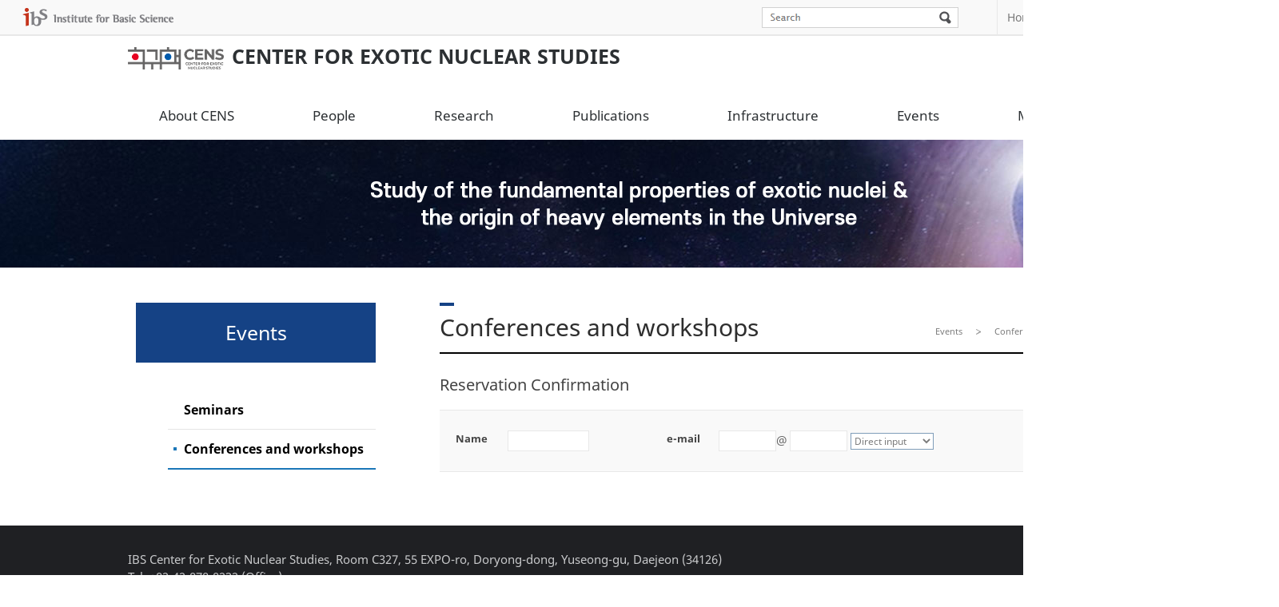

--- FILE ---
content_type: text/html; charset=UTF-8
request_url: https://centers.ibs.re.kr/_prog/seminars_check/?site_dvs_cd=cens_en&menu_dvs_cd=0602&func_dvs_cd=conferences
body_size: 17059
content:
<!DOCTYPE html PUBLIC "-//W3C//DTD XHTML 1.0 Transitional//EN" "http://www.w3.org/TR/xhtml1/DTD/xhtml1-transitional.dtd">
<html xmlns="http://www.w3.org/1999/xhtml" xml:lang="ko" lang="ko">
<head>
<meta http-equiv="Content-Type" content="text/html; charset=utf-8" />
<meta http-equiv="X-UA-Compatible" content="IE=edge" />
<title> Conferences and workshops &gt; Events &gt; ibs</title>
<meta name="author" content="ibs" />
<meta name="keyword" content="ibs" />
<script type="text/javascript" src="/js/jquery-1.7.2.min.js"></script>
<script type="text/javascript" src="/js/jquery.easing.1.3.js"></script>
<script type="text/javascript" src="/tmpl/cens_en/js/jquery.common-scroll.js"></script>
<script type="text/javascript" src="/tmpl/cens_en/js/jquery.common-popup.js"></script>
<script type="text/javascript" src="/tmpl/cens_en/js/jquery.lnb.js"></script>
<script type="text/javascript" src="/tmpl/cens_en/js/template-ui.js"></script>
<script type="text/javascript" src="/tmpl/cens_en/js/topmenu.js"></script>
<script type="text/javascript" src="/tmpl/cens_en/js/jquery.gnb.js"></script>
<script type="text/javascript" src="/js/cens_en/content.js"></script>
<script type="text/javascript" src="/js/calendar.js"></script>
<script type="text/javascript" src="/js/javascript.js"></script>
<script type="text/javascript" src="/js/flash.js"></script>
<link rel="stylesheet" href="/css/cens_en/layout.css?ver=1" type="text/css" />

<link rel="stylesheet" href="/css/cens_en/sub.css" type="text/css" />










<link rel="icon" type="image/x-icon" href="/img/cens_en/common/favicon.ico">
<link rel="stylesheet" href="/css/cens_en/tmpl.css?ver=1" type="text/css" />
<link rel='stylesheet' href='/_prog/css/program_glia.css' type='text/css' /></head>
<body>
<div id="lnbwarp">
	<div id="lnb">
		<a href="http://www.ibs.re.kr/eng.do" target="_blank" title="새 창으로 이동" class="ibs"><img src="/img/cens_en/common/top_logo.gif" alt="IBS Institute for Basic Science" /></a>
		<!-- 검색 -->
		<div id="topSearch">
			<form name="search_form" id="searchFind" method="post" action="/_prog/search/search.php?site_dvs_cd=cens_en&menu_dvs_cd=0701">
				<input type="hidden" name="site_dvs_cd" value="cens_en" />
				<input type="hidden" name="menu_dvs_cd" value="0701" />
				<input type="hidden" name="s_type" value="all" />
				<fieldset>
					<legend>Search</legend>
					<label for="searchword" class="skip">Search</label>
					<input id="search_val" name="searchval" type="text" title="Search input" class="findTxt" value="">
					<input type="image" src="/img/cens_en/common/search_bt.gif" alt="Search" class="findButt">
				</fieldset>
			</form>
		</div>

		<script type="text/javascript">
		<!--
			$(function(){
				$("#search_val").focusin(function(){
					if($("#search_val").val() != "") return false;
					$("#search_val").addClass("ov");
				});
				$("#search_val").focusout(function(){
					if($("#search_val").val() != "") return false;
					$("#search_val").removeClass("ov");
				});
			});
		-->
		</script>
		<!-- //검색 -->
		<ul>
			<li><a href="/html/cens_en/">Home</a></li>
			<li><a href="/html/cens_en/guide/guide_0702.html">Sitemap</a></li>
			<li><a href="/html/cens_en/center/center_0103.html">Contact us</a></li>
								<li><a href="/_prog/_member/?site_dvs_cd=cens_en&amp;menu_dvs_cd=070301">Join</a></li>
					<li class="last"><a href="/_prog/_member/?mode=L&amp;site_dvs_cd=cens_en&amp;menu_dvs_cd=070302">Login</a></li>

							<!--
			<li class="last"><a href="/html/corels_kr/">Korean</a></li>
			-->
		</ul>
	</div>
</div>

	<!-- header -->
	<div id="header">
		<!-- logo -->

		<h1 class="logo"><a href="/html/cens_en/"><img src="/img/cens_en/main/logo_cens_2023.png" style="width: 120px; padding-right: 10px">Center for Exotic Nuclear Studies</a></h1>

		<!-- //logo -->
	</div>
	<!-- //header -->
	<!-- gnb -->
    <div id="gnb">
    <h2 class="hidden">mainmenu</h2>
    <div id="animate">
        <div class="focus_bg">
<ul id="tm">

<li class='thm'><a href='/html/cens_en/center/center_0105.html'>About CENS</a><ul class='thmc' id='tm_1th_1'>
<li><a href="/html/cens_en/center/center_0105.html"  class="">Organization</a></li>
<li><a href="/html/cens_en/center/center_0103.html"  class="">Contact Us</a></li>
<li><a href="/html/cens_en/center/center_0104.html"  class="">CENS Logo</a></li>
</ul>
</li>
<li class='thm'><a href='/html/cens_en/people/people_0201.html'>People</a><ul class='thmc' id='tm_1th_2'>
<li><a href="/html/cens_en/people/people_0201.html"  class="">Director</a></li>
<li><a href="/_prog/_personnel/?posi_dvs_cd=1741&amp;site_dvs_cd=cens_en&amp;menu_dvs_cd=0205&amp;site_dvs_cd=cens_en&amp;menu_dvs_cd=0205&amp;site_dvs_cd=cens_en&amp;menu_dvs_cd=0205&amp;site_dvs_cd=cens_en&amp;menu_dvs_cd=0205"  class="">Group leaders</a></li>
<li><a href="/_prog/_personnel/?posi_dvs_cd=1701&amp;site_dvs_cd=cens_en&amp;menu_dvs_cd=0202&amp;site_dvs_cd=cens_en&amp;menu_dvs_cd=0202&amp;site_dvs_cd=cens_en&amp;menu_dvs_cd=0202&amp;site_dvs_cd=cens_en&amp;menu_dvs_cd=0202&amp;site_dvs_cd=cens_en&amp;menu_dvs_cd=0202&amp;site_dvs_cd=cens_en&amp;menu_dvs_cd=0202&amp;site_dvs_cd=cens_en&amp;menu_dvs_cd=0202&amp;site_dvs_cd=cens_en&amp;menu_dvs_cd=0202&amp;site_dvs_cd=cens_en&amp;menu_dvs_cd=0202"  class="">Researchers</a></li>
<li><a href="/_prog/_personnel/?posi_dvs_cd=1947&amp;?site_dvs_cd=cens_en&amp;menu_dvs_cd=0206&amp;site_dvs_cd=cens_en&amp;menu_dvs_cd=0206&amp;site_dvs_cd=cens_en&amp;menu_dvs_cd=0206"  class="">Technical staff</a></li>
<li><a href="/_prog/_personnel/?posi_dvs_cd=1967&amp;?site_dvs_cd=cens_en&amp;menu_dvs_cd=0207&amp;site_dvs_cd=cens_en&amp;menu_dvs_cd=0207&amp;site_dvs_cd=cens_en&amp;menu_dvs_cd=0207&amp;site_dvs_cd=cens_en&amp;menu_dvs_cd=0207"  class="">Young Scientist Fellow</a></li>
<li><a href="https://centers.ibs.re.kr/_prog/_personnel/?posi_dvs_cd=1703&amp;site_dvs_cd=cens_en&amp;menu_dvs_cd=0204&amp;site_dvs_cd=cens_en&amp;menu_dvs_cd=0204&amp;site_dvs_cd=cens_en&amp;menu_dvs_cd=0204"  class="">Administrative staff</a></li>
<li><a href="https://centers.ibs.re.kr/_prog/_personnel/?posi_dvs_cd=1704&amp;site_dvs_cd=cens_en&amp;menu_dvs_cd=0203&amp;site_dvs_cd=cens_en&amp;menu_dvs_cd=0203"  class="">Students</a></li>
<li><a href="/_prog/_personnel/?posi_dvs_cd=2028&amp;site_dvs_cd=cens_en&amp;menu_dvs_cd=0209&amp;site_dvs_cd=cens_en&amp;menu_dvs_cd=0209&amp;site_dvs_cd=cens_en&amp;menu_dvs_cd=0209"  class="">Senior Advisor</a></li>
<li><a href="https://centers.ibs.re.kr/_prog/_personnel/?posi_dvs_cd=1705&amp;site_dvs_cd=cens_en&amp;menu_dvs_cd=0208&amp;site_dvs_cd=cens_en&amp;menu_dvs_cd=0208&amp;site_dvs_cd=cens_en&amp;menu_dvs_cd=0208"  class="">Former members</a></li>
</ul>
</li>
<li class='thm'><a href='/html/cens_en/research/research_0301.html'>Research</a><ul class='thmc' id='tm_1th_3'>
<li><a href="/html/cens_en/research/research_0301.html"  class="">Nuclear astrophysics</a></li>
<li><a href="/html/cens_en/research/research_0302.html"  class="">Nuclear structure</a></li>
<li><a href="/html/cens_en/research/research_0303.html"  class="">Nuclear reaction</a></li>
<li><a href="/html/cens_en/research/research_0305.html"  class="">Nuclear theory</a></li>
</ul>
</li>
<li class='thm'><a href='/_prog/publication/?gubun=art&amp;site_dvs_cd=cens_en&amp;menu_dvs_cd=0401&amp;site_dvs_cd=cens_en&amp;menu_dvs_cd=0401'>Publications</a><ul class='thmc' id='tm_1th_4'>
<li><a href="/_prog/publication/?gubun=art&amp;site_dvs_cd=cens_en&amp;menu_dvs_cd=0401&amp;site_dvs_cd=cens_en&amp;menu_dvs_cd=0401"  class="">Articles and letters</a></li>
<li><a href="/_prog/publication/?gubun=rep&amp;site_dvs_cd=cens_en&amp;menu_dvs_cd=0402&amp;site_dvs_cd=cens_en&amp;menu_dvs_cd=0402"  class="">Reports</a></li>
<li><a href="/_prog/publication/?gubun=cp&amp;site_dvs_cd=cens_en&amp;menu_dvs_cd=0403"  class="">Conference proceedings</a></li>
<li><a href="/_prog/publication/?gubun=th&amp;site_dvs_cd=cens_en&amp;menu_dvs_cd=0404"  class="">Theses</a></li>
</ul>
</li>
<li class='thm'><a href='/html/cens_en/facilities/infrastructure_0501.html?site_dvs_cd=cens_en&amp;menu_dvs_cd=0501'>Infrastructure</a><ul class='thmc' id='tm_1th_5'>
<li><a href="/html/cens_en/facilities/infrastructure_0501.html?site_dvs_cd=cens_en&amp;menu_dvs_cd=0501"  class="">ASGARD</a></li>
<li><a href="/html/cens_en/facilities/infrastructure_0502.html?site_dvs_cd=cens_en&amp;menu_dvs_cd=0502"  class="">AToM-X</a></li>
<li><a href="/html/cens_en/facilities/infrastructure_0503.html?site_dvs_cd=cens_en&amp;menu_dvs_cd=0503"  class="">CryoSTAR</a></li>
<li><a href="/html/cens_en/facilities/infrastructure_0504.html?site_dvs_cd=cens_en&amp;menu_dvs_cd=0504"  class="">MSMS</a></li>
<li><a href="/html/cens_en/facilities/infrastructure_0505.html?site_dvs_cd=cens_en&amp;menu_dvs_cd=0505"  class="">STARK</a></li>
<li><a href="/html/cens_en/facilities/infrastructure_0506.html?site_dvs_cd=cens_en&amp;menu_dvs_cd=0506&amp;site_dvs_cd=cens_en&amp;menu_dvs_cd=0506"  class="">Wien filter</a></li>
</ul>
</li>
<li class='thm'><a href='/_prog/seminars/?site_dvs_cd=cens_en&amp;menu_dvs_cd=0601&amp;site_dvs_cd=cens_en&amp;menu_dvs_cd=0601&amp;site_dvs_cd=cens_en&amp;menu_dvs_cd=0601'>Events</a><ul class='thmc' id='tm_1th_6'>
<li><a href="/_prog/seminars/?site_dvs_cd=cens_en&amp;menu_dvs_cd=0601&amp;site_dvs_cd=cens_en&amp;menu_dvs_cd=0601&amp;site_dvs_cd=cens_en&amp;menu_dvs_cd=0601"  class="">Seminars</a></li>
<li><a href="/_prog/seminars/?func_dvs_cd=conferences&amp;site_dvs_cd=cens_en&amp;menu_dvs_cd=0602"  class="ov">Conferences and workshops</a></li>
</ul>
</li>
<li class='thm'><a href='/_prog/_board/?code=cens_en_News&amp;site_dvs_cd=cens_en&amp;menu_dvs_cd=0701&amp;site_dvs_cd=cens_en&amp;menu_dvs_cd=0701&amp;site_dvs_cd=cens_en&amp;menu_dvs_cd=0701'>Miscellaneous</a><ul class='thmc' id='tm_1th_7'>
<li><a href="/_prog/_board/?code=cens_en_News&amp;site_dvs_cd=cens_en&amp;menu_dvs_cd=0701&amp;site_dvs_cd=cens_en&amp;menu_dvs_cd=0701&amp;site_dvs_cd=cens_en&amp;menu_dvs_cd=0701"  class="">News</a></li>
<li><a href="/_prog/_board/?code=cens_en_highlight&amp;site_dvs_cd=cens_en&amp;menu_dvs_cd=0702&amp;site_dvs_cd=cens_en&amp;menu_dvs_cd=0702&amp;site_dvs_cd=cens_en&amp;menu_dvs_cd=0702&amp;site_dvs_cd=cens_en&amp;menu_dvs_cd=0702&amp;site_dvs_cd=cens_en&amp;menu_dvs_cd=0702&amp;site_dvs_cd=cens_en&amp;menu_dvs_cd=0702&amp;site_dvs_cd=cens_en&amp;menu_dvs_cd=0702&amp;site_dvs_cd=cens_en&amp;menu_dvs_cd=0702"  class="">Job Board</a></li>
<li><a href="/_prog/_board/?code=cens_en_gallery&amp;site_dvs_cd=cens_en&amp;menu_dvs_cd=0703&amp;site_dvs_cd=cens_en&amp;menu_dvs_cd=0703"  class="">Gallery</a></li>
<li><a href="/html/cens_en/board/center_0104.html?site_dvs_cd=cens_en&amp;menu_dvs_cd=0704"  class="">External links</a></li>
</ul>
</li>
</ul>
    </div>
    </div>
</div>

<script type="text/javascript">
    var param = "#gnb";
    var obj = ".thmc";
    var btn = ".thm>a";
    var wrap = "#animate";
    gnb(param,obj,btn,wrap);
</script>    <!-- //gnb -->

<!-- 컨텐츠 시작 -->
<div id="subvisual"><a href="/html/cens_en/">
		<div class="subvisual_wrap">
			<strong>Study of the fundamental properties of exotic nuclei &amp; the origin of heavy elements in the Universe</strong>
    </div></a>
	</div>


<div id="subcontainer">

	<div id="leftWrap">
		<!-- 왼쪽메뉴 -->
		<div id="lt_wrap"><h2>Events </h2></div>
		<div id="snb">
			

	<ul class='lm_2th'>
		<li><a href="/_prog/seminars/?site_dvs_cd=cens_en&amp;menu_dvs_cd=0601&amp;site_dvs_cd=cens_en&amp;menu_dvs_cd=0601&amp;site_dvs_cd=cens_en&amp;menu_dvs_cd=0601" class='link_2th'>Seminars</a>
</li>		<li><a href="/_prog/seminars/?func_dvs_cd=conferences&amp;site_dvs_cd=cens_en&amp;menu_dvs_cd=0602" class='link_2th_ov over'>Conferences and workshops</a>
</li>

</ul>
<!--
<ul>
	<li class="first"><a href="#none">Director</a></li>
	<li><a href="#none" class="over">Current</a>
		<ul>
			<li><a href="#none">Current 1</a></li>
			<li><a href="#none">Current 2</a></li>
			<li><a href="#none">Current 3</a></li>
		</ul>
	</li>
	<li><a href="#none">Alummni</a></li>
	<li><a href="#none">Alummni</a></li>
	<li><a href="#none">Alummni</a></li>
</ul>
-->
<script type="text/javascript">leftmenu();</script>		</div>
		<!-- //왼쪽메뉴 -->
	</div>

	<div id="RightContents">
		<div id="print_type1">
			<h3 id="contTi"><span>Conferences and workshops</span></h3>

			<div id="location">
				<div class="path">
					<!-- <a href="/html/cens_en/" class="home">Home</a> -->
					<a href="/_prog/seminars/?site_dvs_cd=cens_en&amp;menu_dvs_cd=0601&amp;site_dvs_cd=cens_en&amp;menu_dvs_cd=06&amp;site_dvs_cd=cens_en&amp;menu_dvs_cd=06&amp;site_dvs_cd=cens_en&amp;menu_dvs_cd=06">Events</a>  <a href="/_prog/seminars/?func_dvs_cd=conferences&amp;site_dvs_cd=cens_en&amp;menu_dvs_cd=0602" class="navi_ov">Conferences and workshops</a>					<a class="print" href="/_prog/seminars_check/?site_dvs_cd=cens_en&amp;menu_dvs_cd=0602&amp;func_dvs_cd=conferences" target='_blank' title='인쇄시 새창으로 열립니다.' onclick="printContent('/_prog/seminars_check/?site_dvs_cd=cens_en&amp;menu_dvs_cd=0602&amp;func_dvs_cd=conferences'); return false;">Print Page</a>

				</div>
			</div>

<!-- 탭메뉴 및 좌측메뉴 펼침기능 종료 부분 -->


























<script>
function ConfirmMsg(msg)
{
	return confirm(msg);
}
</script>

<div id="txt">


<h4 class="noline">Reservation Confirmation</h4>
<form name='inputFrm' action='/_prog/seminars_check/index.php?' enctype='multipart/form-data' method='post' onsubmit='return frmChk(this);'>
<!--<input type='hidden' name='mode' value='CP' />-->
<input type='hidden' name='site_dvs_cd' value='cens_en' />
<input type='hidden' name='func_dvs_cd' value='conferences' />

<fieldset>
<legend class="">seminars name, email search</legend>
	<table class="noline" summary="name, email">
	<caption>name, email</caption>
	<colgroup>
	<col width="30%" />
	<col width="55%" />
	<col width="15%" />
	</colgroup>
	<tbody>
		<tr>
			<td>
				<label class="sm" for="">Name</label>
				<input class="sm name" name="aplype" type="text" id="_aplype" title="Name" value=''/>			</td>
			<td>
				<label class="sm" for="">e-mail</label>
				<input class="sm" name="emal_id" type="text" id="" title="e-mail" value=''/>@
				<input class="sm" name="emal_domain" type="text" id="emal_domain" title="e-domain" value=''/>				<select id='emal_select' title='findItem' name='emal_select' onchange='domainChange(this);'><option value='' selected>Direct input</option><option value='naver.com' >naver.com</option><option value='chol.com' >chol.com</option><option value='dreamwiz.com' >dreamwiz.com</option><option value='empal.com' >empal.com</option><option value='freechal.com' >freechal.com</option><option value='gmail.com' >gmail.com</option><option value='hanafos.com' >hanafos.com</option><option value='hanmail.net' >hanmail.net</option><option value='hitel.net' >hitel.net</option><option value='hotmail.com' >hotmail.com</option><option value='korea.com' >korea.com</option><option value='lycos.co.kr' >lycos.co.kr</option><option value='nate.com' >nate.com</option><option value='netian.com' >netian.com</option><option value='paran.com' >paran.com</option><option value='yahoo.com' >yahoo.com</option><option value='yahoo.co.kr' >yahoo.co.kr</option></select>
			</td>
			<td>
				<input class="bt" type="image" src="/_prog/images/program/bt_pubsearch.gif" alt="검색" />
			</td>
		</tr>
	</tbody>
	</table>
</fieldset>
</form>


	
	
<div class="list_btn fr mt20"><a href="/_prog/seminars/?site_dvs_cd=cens_en&amp;menu_dvs_cd=0602">LIST</a></div>

</div> 	

		</div>
		<!-- // print -->
	</div>
	<!-- // RightContents -->
</div>
<!-- // subcontainer -->

	<!-- footer -->
	<div id="footer">
		<div id="copyright">
		<!-- 카피라이트 -->
			<!--
			<p class="flogo"><img src="/img/cens_en/common/f_logo.gif" alt="IBS Institute for Basic Science" /></p>
			<address>IBS Center for Cognition and Sociality, Room C211, 55 EXPO-ro, Doryong-dong, Yuseong-gu, Daejeon (34126)<br>Tel. +82-42-878-9150 (Dr.Lee’s office), Tel. +82-42-878-9155 (lab)</address>
			<p class="copy">Copyright(c) 2019 Center for Cognition and Sociality (Cognitive Glioscience Group) at IBS. All Rights Reserved.</p>
			-->
			<address>IBS Center for Exotic Nuclear Studies, Room C327, 55 EXPO-ro, Doryong-dong, Yuseong-gu, Daejeon (34126)<br>Tel. +82-42-878-8232 (Office)<br>E-mail: cens@ibs.re.kr</address>
			<p class="copy">Copyright(c) 2020 Center for Exotic Nuclear Studies at IBS. All Rights Reserved.</p>
			<p><a href="http://www.ibs.re.kr/kor/sitemap_19.do" target="_blank" rel="noopener noreferrer"><span style="color:red;">Personal Information Process Policy</span></a></p>
		<!-- //카피라이트 -->
		</div>
	</div>
	<!-- //footer -->


<!-- // wrap -->

</body>

</html>



--- FILE ---
content_type: text/css
request_url: https://centers.ibs.re.kr/css/cens_en/layout.css?ver=1
body_size: 11176
content:
@charset "utf-8";

/* noto-sans-regular - latin */
@font-face {
	font-family: 'Noto Sans';
	font-style: normal;
	font-weight: 400;
	src: url('/font/NotoSans/noto-sans-v7-latin-regular.eot'); /* IE9 Compat Modes */
	src: local('Noto Sans'), local('NotoSans'),
		url('/font/NotoSans/noto-sans-v7-latin-regular.eot?#iefix') format('embedded-opentype'), /* IE6-IE8 */
		url('/font/NotoSans/noto-sans-v7-latin-regular.woff2') format('woff2'), /* Super Modern Browsers */
		url('/font/NotoSans/noto-sans-v7-latin-regular.woff') format('woff'), /* Modern Browsers */
		url('/font/NotoSans/noto-sans-v7-latin-regular.ttf') format('truetype'), /* Safari, Android, iOS */
		url('/font/NotoSans/noto-sans-v7-latin-regular.svg#NotoSans') format('svg'); /* Legacy iOS */
}

/* noto-sans-italic - latin */
@font-face {
	font-family: 'Noto Sans';
	font-style: italic;
	font-weight: 400;
	src: url('/font/NotoSans/noto-sans-v7-latin-italic.eot'); /* IE9 Compat Modes */
	src: local('Noto Sans Italic'), local('NotoSans-Italic'),
		url('/font/NotoSans/noto-sans-v7-latin-italic.eot?#iefix') format('embedded-opentype'), /* IE6-IE8 */
		url('/font/NotoSans/noto-sans-v7-latin-italic.woff2') format('woff2'), /* Super Modern Browsers */
		url('/font/NotoSans/noto-sans-v7-latin-italic.woff') format('woff'), /* Modern Browsers */
		url('/font/NotoSans/noto-sans-v7-latin-italic.ttf') format('truetype'), /* Safari, Android, iOS */
		url('/font/NotoSans/noto-sans-v7-latin-italic.svg#NotoSans') format('svg'); /* Legacy iOS */
}

/* noto-sans-700 - latin */
@font-face {
	font-family: 'Noto Sans';
	font-style: normal;
	font-weight: 700;
	src: url('/font/NotoSans/noto-sans-v7-latin-700.eot'); /* IE9 Compat Modes */
	src: local('Noto Sans Bold'), local('NotoSans-Bold'),
		url('/font/NotoSans/noto-sans-v7-latin-700.eot?#iefix') format('embedded-opentype'), /* IE6-IE8 */
		url('/font/NotoSans/noto-sans-v7-latin-700.woff2') format('woff2'), /* Super Modern Browsers */
		url('/font/NotoSans/noto-sans-v7-latin-700.woff') format('woff'), /* Modern Browsers */
		url('/font/NotoSans/noto-sans-v7-latin-700.ttf') format('truetype'), /* Safari, Android, iOS */
		url('/font/NotoSans/noto-sans-v7-latin-700.svg#NotoSans') format('svg'); /* Legacy iOS */
}

/* noto-sans-700italic - latin */
@font-face {
	font-family: 'Noto Sans';
	font-style: italic;
	font-weight: 700;
	src: url('/font/NotoSans/noto-sans-v7-latin-700italic.eot'); /* IE9 Compat Modes */
	src: local('Noto Sans Bold Italic'), local('NotoSans-BoldItalic'),
		url('/font/NotoSans/noto-sans-v7-latin-700italic.eot?#iefix') format('embedded-opentype'), /* IE6-IE8 */
		url('/font/NotoSans/noto-sans-v7-latin-700italic.woff2') format('woff2'), /* Super Modern Browsers */
		url('/font/NotoSans/noto-sans-v7-latin-700italic.woff') format('woff'), /* Modern Browsers */
		url('/font/NotoSans/noto-sans-v7-latin-700italic.ttf') format('truetype'), /* Safari, Android, iOS */
		url('/font/NotoSans/noto-sans-v7-latin-700italic.svg#NotoSans') format('svg'); /* Legacy iOS */
}

html, body {font-family: 'Noto Sans', sans-serif !important; font-weight: 400; overflow-x: auto; min-width: 1600px;}

.skipnavigation{position:absolute;visibility:hidden;height:0;line-height:0;font-size:0;}

#mainWrap,
#subWrap{width:100%;background:url(/img/cup_en/common/header_bg.gif) repeat-x left top;}

#lnbwarp {width:100%;_font-family:"Lucida Sans Unicode";background-color:#f9f9f9;border-bottom:1px solid #e8e8e8;}
#lnb {position: relative; width: 100%; margin:0 auto; height:44px; border-bottom: 1px solid #e8e8e8; box-sizing: border-box;}
#lnb .ibs {position: absolute;/*top:3px;*/top:9px;left: 28px; padding: 0;}
#lnb ul{position: absolute; width: auto; height: 100%; top: 0px; right: 0;}
#lnb li{float:left;line-height:43px;border-left:1px solid #e8e8e8}
#lnb li.last{border-right:1px solid #e8e8e8}
#lnb a{display:block;padding:0 12px;color:#777;font-size: 14px;}
#lnb a:link,
#lnb a:visited {color:#777;}
#lnb a:hover {color:#424242;text-decoration:underline;/*background-color:#fff;*/}

#topSearch{overflow:hidden;position:absolute;top:9px;right: 400px;margin:0;padding:0;width:247px;height:26px;background:url(/img/cup_en/common/search_bg.gif) no-repeat left top;}
#topSearch form{position:relative;overflow:hidden;width:247px;height:26px;margin:0;padding:0;}
#topSearch form input.findTxt{display:inline-block;padding: 0 0 0 10px;width:206px;height: 23px;line-height: 23px;border:none;margin: 1px 0 0 1px;}
#topSearch form input.findButt{position:absolute;top:0;right:0;width:32px;height:26px;}
#topSearch #search_val{background:url(/img/cup_en/common/search_val.gif) no-repeat 10px 7px;}
#topSearch #search_val.ov{background:none;}

#header {position: relative; width: 1300px; height: 70px; z-index:999; background: #ffffff; margin: 0 auto}
#header:after{display:block; clear:both; content:"."; visibility:hidden; height:0;}
#header h1{position: relative; display: inline-block; _position:absolute; _top:30px; top: 10px; _left:0; left: 10px; margin-right: 45px; font-size: 31px; line-height: 1.205882; _letter-spacing: 0.5px;}
#header h1 a{_font-family:vani; font-family: 'Noto Sans', sans-serif; font-size: 25px; font-weight: 600; color: #2c3033; text-decoration:none; text-transform: uppercase; letter-spacing: 0px;}

#gnb{position:relative;z-index:100;width:100%; height: 60px;}
#animate{position:absolute;top:0;left:0;width:100%; height: 60px; background:#fff; overflow:hidden;}
#animate .focus_bg{width:100%; height: 60px; background: #fff; _background:url(/img/nanomat_en/common/focus_bg.gif) repeat-x;}

#tm {width: 1300px; height: 100%; margin: 0px auto;}
#tm > li:first-of-type {float: left;}
#tm .thm{float:left; font-size:17px; color:#fff; line-height: 60px;}
#tm .thm a {display:block;padding: 0 49px; text-decoration:none; color: #2c3033;}
#tm .thm a.ov,
#tm .thm a:hover {color: #1b77b8; text-decoration:none; _background:url(/img/nanomat_en/common/menu_ov.gif) repeat-x}

#tm .thmc{text-align: center}
#tm .thmc li{}
#tm .thmc li a{font-size: 13px;padding: 3px 10px;color:#666;line-height: 1.1;}
#tm .thmc li a.ov,
#tm .thmc li a:hover{background:none;color:#385cba;}
#tm .thmc .thmcd_first{padding-top:20px;}

#tm .thmc_1{}
#tm .thmc_2{}
#tm .thmc_3{}
#tm .thmc_4{}
#tm .thmc_5{}

#tm .focus_in{background:#f5f5f5;}

#tm .tm_3th li {padding-left: 15px;background: url(/img/cup_en/3depth.gif) no-repeat top 11px left 17px;}

.right_bg{position:absolute;top:181px;right:0;width:50%;background:#fff;height:84px;}

#subcontainer{position:relative;margin:44px auto 0;width:1260px;} 
#subcontainer:after{content:"";clear:both;display:block;}

#leftWrap{float:left;width:300px;} 
#lt_wrap{display: table;width:100%;height:75px;background: #154285;text-align: center;}
#leftWrap h2{display: table-cell;_font-family:"Segoe UI";font-size:25px;color:#fff;vertical-align: middle;}
#snb{padding-left: 40px;padding-bottom: 70px;}
#snb h2{}
#snb .lm_2th{margin-top: 35px;/* border-bottom: 1px solid #000 */}
#snb .lm_3th{margin-top: 10px;margin-left:15px; border-bottom: 1px solid #000}
#snb .lm_2th li{border-bottom: 1px solid #e5e5e5;}
#snb .lm_2th li:last-child{border-bottom: 0}
#snb ul li a{display:block;margin:0;padding:13px 0 13px 20px;font-weight:bold;text-decoration:none;color:#000;font-size: 16px;}
#snb ul li a:hover,
#snb ul li a:active,
#snb ul li a.over {position: relative;border-bottom: 2px solid #1b77b8;}
#snb ul li a:hover:before,
#snb ul li a:active:before,
#snb ul li a.over:before{position: absolute;left: 7px;top: 22px;width: 4px;height: 4px;background: #1b77b8;content: '';}




#RightContents{float:right;position:relative;width:880px;}
#RightContents #contTi{padding-bottom: 20px;border-bottom: 2px solid #000}
#RightContents #contTi span{display: block;position: relative;padding-top: 20px;font-size: 30px;color: #2e2e2e}
#RightContents #contTi span:before{position: absolute;left:0;top: 0;width: 18px;height: 4px;background: #154285;content: '';}

#subvisual{height: 160px;background: url(/img/cens_en/common/subvisual1.jpg);background-position: center;text-align: center;}
#subvisual .subvisual_wrap{display: inline-block;max-width: 1300px;padding-top: 47px}
#subvisual strong{display: block;width: 765px;height: 70px;background: url(/img/cens_en/common/svisual_tit.png);font-size: 0;text-indent: -9999px;}

#tiGroup{float:left;}
#tiGroup #contTi{font-size:30px;color:#000;}
#tiGroup .copy{margin:5px 0 0 0;color:#ccc;font-size:11px;}

#location{position: absolute;top: 25px;right: 3px;font-size: 11px;}
#location a{float:left;position: relative; margin-left:40px;}
#location a + a:before{position: absolute;left: -23.5px;top: 8px;width: 7px;height: 7px;background: url(/img/glia_en/common/location_arr.png);content: '';}
#location a:last-child:before{display: none;}
#location .print{width: 24px;height: 26px;background: url(/img/glia_en/common/print_icon.png);font-size: 0;text-indent: -9999px;margin-left: 10px;margin-top: -2px;}

#txt{clear:both;position:relative;padding-top: 28px;font-size: 15px;padding-bottom: 54px;}


#footer{position:relative;width:100%;height: 145px;_height:120px;_z-index:-1;background-color: #1f2023;_border-top:1px solid #ddd;box-sizing: border-box;padding: 31px 0 0;}
#footer:after {content:" ";display:block;visibility:hidden;clear:both;}
#copyright{margin:0 auto; width: 1300px; padding: 0 0 0 20px; _padding:20px 0 0 0;}
#copyright .flogo{float:left;padding:0;width:200px;}
#copyright address{_float:right;padding:0;width:800px; color: #c8c9cb; font-size: 15px;}
#copyright .copy{_float:right;padding:0;width:800px; color: #c8c9cb; font-size: 15px;}


/*Alumni*/
.memb {display:inline-block; width:222px; color:#444; margin-bottom:20px; line-height:1.3em; vertical-align:top;}
.memb > span {display:block; text-overflow:ellipsis; overflow:hidden; white-space:nowrap; font-size:12px;}
.memb strong {font-weight:bold;}
.memb a {color:#263c8a;}
.memb .name {font-size:13px; color:#111; font-weight:bold;}
.members-photo {margin:0 0 30px;}
.m-part {border-top:1px dashed #999; padding:15px 0 0; margin-bottom:14px;}
.members-photo + .m-part {border-top:0 none; padding-top:0;}
.m-part:after {content:''; clear:both; display:block; height:0;}


/*publication 검색박스*/
.searchbox {position: inherit;width: 748px;padding-right:20px;margin-top: -35px;padding-bottom: 35px;}
.searchbox form {float:right; height:26px;}
.searchbox form span {height:20px; padding:2px; margin-right:3px; border:1px solid #e8e8e8; _border:none; _padding:0px;}
.searchbox form select {height:20px; border:none;}
.searchbox form input.search {display:inline-block; width:245px; height:24px; padding-left:5px; border-top:1px solid #e8e8e8; border-left:1px solid #e8e8e8; border-bottom:1px solid #e8e8e8; border-right:none;}


/*게시판 글씨크기 조정*/
.board_list table td.title a{text-overflow:ellipsis;display:inline;font-size: 12pt;}
.board_list table td			{padding:10px 10px 8px;border-bottom:1px solid #dde2e8;font-size: 16px;text-align:center;word-wrap: break-word;vertical-align:middle;}





--- FILE ---
content_type: text/css
request_url: https://centers.ibs.re.kr/css/cens_en/tmpl.css?ver=1
body_size: 129
content:
@charset "utf-8";
@import "/css/cens_en/common.css";
@import "/css/cens_en/component.css";
@import "/css/cens_en/content.css";

--- FILE ---
content_type: text/css
request_url: https://centers.ibs.re.kr/css/cens_en/common.css
body_size: 1762
content:
@charset "utf-8";





html,body,div,h1,h2,h3,h4,h5,h6,p,span,ul,ol,dl,form {margin:0;padding:0;font-weight:normal;}
input,textarea,select,button,table {font-size:inherit; font-family:inherit; line-height:inherit; border-collapse:collapse; border-spacing:0;}
img {border:0; vertical-align:middle;}


a {color:#7c7c7c; text-decoration:none;}
a:hover {color:#333333; text-decoration:underline;}


/* 목록 */
ol, ul {list-style:none;}


/* 텍스트 관련 요소 초기화 */
address,strong,caption,em,cite {font-weight:normal; font-style:normal;}
b {font-weight:bold;}

/* 테두리 없애기 */
fieldset,abbr,acronym,form {border:none; margin:0; padding:0;}


/* input */
input {margin:0; padding:0; font-size:12px; color:#7c7c7c;}
select {font-size:12px; border:1px solid #7f9db9; color:#7c7c7c; background:#fff;}
textarea {font-size:12px; color:#7c7c7c; background:#fff;}
legend {display:none;}


/* noscript */
noscript {position:absolute; top:0; left:0; z-index:1;}


/* 수평선*/
hr{margin:0; padding:0; display:none;}


/* 숨김(전역클래스) */
.skip {position:absolute; left:-1000em; width:0px; height:0px; overflow:hidden; visibility:hidden; font-size:0; line-height:0;}
.hidden {position:absolute; top:-10000em; visibility:hidden; overflow:hidden; height:0px; width:0px;}
.dt_none {display:none;}


.fl {float:left;margin-left: 30px;margin-top: 20px;}
.fr {float:right;}
.al {text-align:left;}
.ar {text-align:right;}
.ac {text-align:center;}
.vt {vertical-align:top;}
.vm {vertical-align:middle;}
.vb {vertical-align:bottom;}
.cb {clear:both;}


/*바디*/
body {font:13px "Trebuchet MS","Arial",Dotum,Gulim,Helvetica,sans-serif; line-height:22px; color:#666;letter-spacing:0px;}



--- FILE ---
content_type: text/css
request_url: https://centers.ibs.re.kr/css/cens_en/component.css
body_size: 8925
content:
@charset "utf-8";


/************ title style **********/
h4  {font-size:18px;color:#2a2a2a;margin-bottom:10px;}
h5  {font-size:16px;color:#1b77b8;margin-bottom:15px;font-weight:bold;}


/************ list style **********/
.basic_list {list-style:none !important;}
.basic_list li {margin:0;padding:0 0 0 8px;color:#5e5e5e;background:url(/img/aging_en/common/list_bul01.gif) no-repeat left 9px;line-height:21px;}
.basic_list li ul {margin-top:3px;}
.basic_list li ul li{margin:0;padding:0 0 0 8px;color:#777;background:url(/img/aging_en/common/list_bul02.gif) no-repeat left 7px;font-size:12px;line-height:18px;}
.h4_ul 			{margin:0 0 6px 3px;padding:0;}
.h4_ul li 		{margin-bottom:3px;padding-left:18px;background:url(/images/kr/common/h4.gif) no-repeat left top;color:#5d5d5d;}
.h4_ul li strong{color:#000;}
.h5_ul 			{margin:0 0 7px 21px;padding:0;}
.h5_ul li 		{margin-bottom:0px;padding-left:19px;background:url(/images/kr/common/h5.gif) no-repeat left 2px;color:#5d5d5d;}
.h5_ul li strong{color:#2d63a1;}
.h6_ul 			{margin:0 0 10px 33px;padding:0;}
.h6_ul li 		{margin-bottom:0px;padding-left:13px;background:url(/images/kr/common/h6.gif) no-repeat left 3px;color:#5d5d5d;}
.h6_ul li strong{color:#5f748d;}
.h7_ul 			{margin:0 0 10px 54px;padding:0;}
.h7_ul li		{margin-bottom:0px;padding-left:8px;background:url(/images/kr/common/h7.gif) no-repeat left 6px;color:#5d5d5d;}
.h7_ul li strong{font-weight:normal;color:#5d5d5d;}
.h8_ul 			{margin:0 0 5px 65px;padding:0;}
.h8_ul li 		{margin-bottom:3px;padding-left:0;background:none;}
.h8_ul li strong{font-weight:normal;}

.h4_ul .h5_ul 	{margin-left:0;margin-bottom:3px;}
.h5_ul .h6_ul 	{margin-left:0;margin-bottom:0px;}
.h6_ul .h7_ul	{margin-left:0;margin-bottom:3px;}

.list_01 ul {margin: 0 0 10px; list-style: inside}
.list_01 li {padding:0 0 10px 10px; line-height:21px;}
.list_02 li {padding:0 0 5px 15px; line-height:21px;}
.list_03 li {padding:0 0 5px 20px; line-height:21px;}

/************ list_p style **********/
.h4_p{margin-left:0;}
.h5_p{margin-left:0;}
.h6_p{margin-left:0;}
.h7_p{margin-left:0;}
.h8_p{margin-left:0;}

.h4_tb{width:95%;margin-left:0;}
.h5_tb{width:90%;margin-left:0;}
.h6_tb{width:85%;margin-left:0;}
.h7_tb{width:80%;margin-left:0;}
.h8_tb{width:75%;margin-left:0;}

/************ table style **********/
.table1 			{margin-bottom:10px;border-top:2px solid #3a74af;border-bottom:2px solid #bbbbbb;text-align:center;}
.table1 th 			{padding:5px;border-right:1px solid #adadad;border-bottom:1px solid #adadad;text-align:center;}
.table1 td			{padding:4px;border-right:1px solid #adadad;border-bottom:1px solid #adadad;text-align:center;}
.table1 .t_head 	{color:#224a7c;font-weight:bold;background:#e9eef3;}
.table1 .t_left 	{border-right:2px solid #b3bbc4;color:#224a7c;font-weight:bold;background:#e9eef3;}
.table1 .t_body		{color:#567394;font-weight:normal;background:none;}
.table1 .t_end 		{border-right:none;}
.table1 .noline 	{border:none;}
.table1 tfoot 		{background:none;}
.table1 ul 			{text-align:justify;}

/*********** select box*************/
.select_chul {overflow:auto;height:100px;margin:0;padding:0;border:1px solid #cdcdcd;font-size:11px;background:#ffffff;}
.select_chul li {margin:0 5px;padding:2px 0;border-bottom:1px solid #cdcdcd;text-indent:5px;}
.select_chul li.end_line {border-bottom:none;}
.select_chul li a:link,
.select_chul li a:visited {font-size:11px !important;}
.select_chul li a:hover {display:block;color:#574c6c;font-size:11px;background:#eeeeee !important;}

/* margin */
.mt5 {margin-top:5px;}
.mt10 {margin-top:10px;}
.mt15 {margin-top:15px;}
.mt20 {margin-top:20px;}
.mt30 {margin-top:30px;}
.mt40 {margin-top:40px;}

.mb5 {margin-bottom:5px;}
.mb10 {margin-bottom:10px;}
.mb15 {margin-bottom:15px;}
.mb20 {margin-bottom:20px;}
.mb30 {margin-bottom:30px;}
.mb40 {margin-bottom:40px;}

.ml20 {margin-left:20px !important;}
.ml30 {margin-left:30px !important;}
.mr20 {margin-right:20px;}


/* font style */
.point01 {color:#689b4b;}
.point02 {color:#2a2b2f;}
.size14 {font-size:14px;}
.bold {font-weight:bold;}
.underline {text-decoration:underline;}
.stxt {font-size: 12px;letter-spacing:-1px;}
.ltxt {letter-spacing:-1px;}


/* 사이트맵 */
#sitemap {margin:0 auto; padding:0;}
#sitemap .amThum {float:left; overflow:hidden; margin:0 10px 0 10px; _margin:0 8px 0 8px;  margin-bottom:30px; vertical-align:top;}
#sitemap .amThum h4 {width:218px; height:33px; padding-top:15px; margin:0 0 5px 0; background:#f9f9f9; border:1px solid #e8e8e8; text-align:center;}
#sitemap .amThum ul {width:220px; overflow:hidden;}
#sitemap .amThum ul li {width:218px; padding:0; margin:0 0 5px 0;}
#sitemap .amThum ul li.site_t_02 {padding:5px 0 0 0; border:1px dotted #d1d1d1;}
#sitemap .site_t_02 {width:210px; margin:3px 0 0px 12px; line-height:18px; border-bottom:1px solid #d7d7d7; background:#ffffff;}
#sitemap .site_t_02 a {display:block; padding-left:7px; padding-bottom:5px; color:#2a2b2f;}
#sitemap .site_t_02 a:hover {color:#2a2b2f;}
#sitemap .amThum ul li ul {width:218px; background:#f9f9f9; margin-top:5px; border-top:1px dotted #d1d1d1; overflow:hidden; padding:3px 0 3px 0;}
#sitemap .amThum ul li ul li {margin:0; padding:5px 5px 0 6px; background:url(/img/cinap_en/common/list_bul01.gif) no-repeat 8px 12px;}
#sitemap .site_t_03 {width:151px; margin:0 0 0 10px; font-weight:normal; line-height:16px; font-size:11px;}
#sitemap .site_t_03 a {display:block; padding-left:9px; color:#777777;}
#sitemap .site_t_03 a:hover {color:#2a2b2f;}

.clear {clear:both;}

/* 탭박스 */
#tabBox {width:624px;margin:20px auto;padding-bottom:5px;background:url(/images/kr/common/tab_bg.gif) no-repeat left bottom;}
#tabBox strong.tabTi {display:block;width:624px;height:12px;text-indent:-9999px;background:url(/images/kr/common/tab_top.gif) no-repeat;}
#tabCont {margin:-3px 0 0 0;padding:0px 15px; background:url(/images/kr/common/tab_dot.gif) repeat-y left top;}
#tabCont a {display:inline-block;width:105px;line-height:20px; }
#tabCont a:link,
#tabCont a:visited {padding:0 15px 0 19px;color:#797979;font-weight:bold;letter-spacing:-1px;background:url(/images/kr/common/tab_bul.gif) no-repeat left 4px;}
#tabCont a:hover,
#tabCont .tab_ov:link,
#tabCont .tab_ov:visited,
#tabCont .tab_ov:hover {padding:0 15px 0 19px;font-weight:bold;letter-spacing:-1px;color:#2c63a1;background:url(/images/kr/common/tab_bul_ov.gif) no-repeat left 4px;}

/* 만족도조사 */
#survey {width:646px;height:138px;margin:30px 0 0 20px;background:url(/_prog/point/img/sat_score_bg.gif) no-repeat;line-height:19px;}
#survey strong.title {display:block;margin:0;padding:3px 0 0 40px;color:#000000;letter-spacing:-1px;}
#survey p {margin:8px 19px 4px 20px;padding:0;}
#survey * {margin:0;padding:0;vertical-align:middle;}
#survey .star {margin:0 12px 4px 20px;padding:0;}
#survey .star img {margin:-2px 15px 0 4px;.margin:0 15px 0 4px;padding:0;}
#survey input.est_enter {width:500px;*width:510px;height:18px;*height:16px;margin:0 3px 0 20px;padding:0;*padding:2px 0 0 0;vertical-align:middle;border:1px solid #cccccc;vertical-align:top;font-size:12px;color:#454545;}
#survey input.est_btn{width:59px;height:20px;}
#survey dl.point {width:632px;height:28px;margin:0 19px 0 0;padding:0;background:url(/_prog/point/img/sat_score_admin.gif) no-repeat 20px 6px;}
#survey dl.point:after {content:" ";display:block;visibility:hidden;clear:both;}
#survey dl.point dl {margin:0;padding:0;}
#survey dl.point dt {float:left;margin:0 19px 0 0;padding:7px 0 7px 44px;font-size:11px;font-weight:bold;color:#000000;}
#survey dl.point dd {float:left;margin:0;padding:7px 30px 0 0;font-size:11px;}
#survey dl.point dd span {color:#666666;letter-spacing:-1px;}	

/* topBox */	
#topBox {width:624px;margin:0 0 20px 0;padding:0;background:url(/images/kr/common/bg_recruit.gif) no-repeat left top;}
#topBox .content {min-height:40px;_height:40px;margin:0;padding:15px 10px 15px 120px;text-align:justify;background:url(/images/kr/common/bg_recruit_top.gif) no-repeat left bottom;}
#topBox .content li {margin:0;padding:1px 0 1px 10px;color:#424242;font-size:11px;letter-spacing:-1px;background:url(/images/kr/common/h6_bul.gif) no-repeat left 8px;}
#topBox .content p {margin:0;}
#topBox .content .box{padding:2px;color:#ffffff;background:#5788bf;}

/* 텍스트버튼 */
.Button01{display:inline-block;height:28px;background:url(/images/kr/common/button01_l.gif) no-repeat left top;}
.Button01 span {display:inline-block;padding:4px 15px 5px 30px;font-size:11px;background:url(/images/kr/common/button01_r.gif) no-repeat  top;}
.Button02{display:inline-block;height:28px;background:url(/images/kr/common/button02_l.gif) no-repeat left top;}
.Button02 span {display:inline-block;padding:4px 15px 5px 30px;font-size:11px;background:url(/images/kr/common/button01_r.gif) no-repeat  top;}



--- FILE ---
content_type: text/css
request_url: https://centers.ibs.re.kr/css/cens_en/content.css
body_size: 6598
content:
@charset "utf-8";
@import "common.css";
@import "component.css";

/** 희귀핵연구단 **/

	/* font style */
	.point01 {font-size:25px; color:#1b77b8; line-height:30px; }
	.point02 {font-size:20px; color:#1b77b8; line-height:25px; }
	.point03 {font-size:22px; color:#2a2b2f; line-height:25px; font-weight:900; text-align:center;  }

	.line_b { border-bottom:1px solid #dddddd; }
	ol li { margin-top:15px; }


    /* table */
    table {table-layout:fixed; /* border-collapse:collapse;*/ border-spacing:0;}
    caption {margin: 0; padding: 0; width: 1px; height: 1px; line-height: 0; position:absolute; top:-9999px; left:-9999px;}
    



	/* About Center > Introduction */
	.foreword .text {float:right;width:300px; margin-bottom:20px; }
	.foreword .text2 {float:right;width: 665px;}
	.foreword .text3 {float:right;width:500px; }
	.li_b li b { width:180px; float:left; }
	.li_b li p { width:525px; display:inline-block; }
    .img-cont {text-align: center}
    .img-cont img{padding-bottom: 15px}

    .img-right {float: right; max-width: 45%; margin: 0 30px 12px; text-align: center}
    .img-left {float: left; max-width: 50%; margin: 10px 30px 15px 0; text-align: center}
    
    .intro_eng p {padding-bottom: 20px}
    .intro_kor p {padding: 5px 0;}


	.map{margin-top:15px;padding:20px;/* width: 840px; */height: 490px;border:2px solid #dcdcdc;}


	/* About Center > For Visitors */
	.href_color { color:#1B77B8; }
	.people_list .table { width:100%; background:#ffffff; color:#5e5e5e; border-top:1px solid #eaeaea; border-left:1px solid #eaeaea; }
	.people_list .table th { color:#ffffff; background:url(/img/cup_en/contents/table_bg.gif) repeat-x left top; height:40px; padding:5px; font-size:13px; line-height:16px; border-right:1px solid #eaeaea; border-bottom:1px solid #eaeaea; }
	.people_list .table .bg_no { background:none; color:#5e5e5e; }
	.people_list .table td { padding:0 20px; border-right:1px solid #eaeaea; border-bottom:1px solid #eaeaea; height:80px; }
	.people_list .table ol li { margin:20px 0; font-size:13px; color:#5e5e5e; font-weight:bold; line-height:18px;}
	.people_list .table ul li { margin:5px; font-size:13px; font-weight:normal; background:url(/img/cup_en/contents/bul_more.gif) no-repeat 4px 5px; padding-left:14px; color:#808080; line-height:18px; }
	.people_list .table .td_center { text-align:center; }
	.people_list .table caption { position:absolute; visibility:hidden; width:0; height:0; overflow:hidden; font:0; }

	.people_list2 .table { width:100%; background:#ffffff; color:#5e5e5e; border-top:1px solid #eaeaea; border-left:1px solid #eaeaea; }
	.people_list2 .table th {/* color:#ffffff; *//* background:url(/img/cup_en/contents/table_bg.gif) repeat-x left top; *//* height:40px; */padding:5px;font-size:13px;line-height:16px;border-right:1px solid #eaeaea;border-bottom:1px solid #eaeaea;}
	.people_list2 .table .bg_no { background:none; color:#5e5e5e; }
	.people_list2 .table td { padding:0 20px; border-right:1px solid #eaeaea; border-bottom:1px solid #eaeaea; height:80px; }
	.people_list2 .table ol li { margin:20px 0; font-size:13px; color:#5e5e5e; font-weight:bold; line-height:18px;}
	.people_list2 .table ul li { margin:5px; font-size:13px; font-weight:normal; background:url(/img/cup_en/contents/bul_more.gif) no-repeat 4px 5px; padding-left:14px; color:#808080; line-height:18px; }
	.people_list2 .table .td_center { text-align:center; }
	.people_list2 .table caption { position:absolute; visibility:hidden; width:0; height:0; overflow:hidden; font:0; }

	.driver { width:600px; }
	.driver h4 { color:#1b77b8; font-size:24px; text-align:center; margin:60px 0 5px 0; }
	.driver h5 { color:#8e8e8e; font-size:16px; text-align:center; font-weight:100; }
	.driver .border_line { border-bottom:1px solid #dddddd; padding:0 50px; margin:30px 40px; }
	.driver p { font-size:14px; text-align:center; font-weight:bold; }
	.driver li { font-size:17px;  margin:0 0 10px 55px; }

    /* Member > director */

    .re-ex {width:80%; text-align: left}
    .re-ex .posi {margin:0; padding:0 0 0 8px; color:#5e5e5e; background: url(/img/aging_en/common/list_bul01.gif) no-repeat left 11px;}
    




	/* Research > Group1 */
	.ol_color {color:#1b77b8;}
	.center {font-size: 29px;line-height:30px;margin-bottom: 30px;font-family: -webkit-pictograph;}
	.center .span { font-size:16px; font-weight:normal; color:#777;}
	.center span { font-weight:bold; color:#1b77b8; }
	.back { background:url(/img/cup_en/contents/bul_more.gif) no-repeat left top; display:inline-block; width:10px; height:9px; }


	#tap{ background:url(/img/cncr_en/contents/tab_menu.gif) repeat-x 0 29px; padding:1px 0 0 0; }
	#tap .h3,#tap .h3 li{margin:0;padding:0; }
	#tap .h3 li{list-style:none; }
	#tap .h3 li,#tap .h3 li a{background:url(/img/cncr_en/contents/bg_tab2_off.gif) no-repeat; }
	#tap .h3 li{float:left;margin-right:-1px;line-height:26px; }
	#tap .h3 li a{display:inline-block;padding:2px 14px;background-position: 100% 0;font-weight:bold;color:#666;cursor:pointer;text-decoration:none; }
	#tap .h3 li a:hover{color:#000; }
	#tap .h3 li.on,#tap .h3 li.on a{background-image:url(/img/cncr_en/contents/bg_tab2_on.gif); }
	#tap .h3 li.on a{color:#3376b8; }

	/* Equipment > Equipment */
	.tree { border:1px solid #ededed; padding:28px 20px 0 0; }
	.tree .tree_img01 { margin:0 30px; border:1px solid #ededed; }
	.tree h4 { font-size:20px; margin-right:10px; float:left; }
	.tree .red { color:#c90b03; }
	.tree .bl1 { color:#333333; }
	.tree .bl2 { color:#333333; }
	.tree .bl3 { color:#989898; }
	.tree .tree_img02 { margin:45px 0 45px 20px; padding-top:45px; border-top:1px solid #ededed; }
	.tree .link { margin-top:-6px; display:inline-block;}
	.tree .tree_img02_01 { margin:20px 0 10px 65px; }





/* about CENS > CENS Logo  */
.s0105 {margin-bottom:150px;}
.s0105 div.type {float:left; width:calc(50% - 30px); margin-bottom:80px;}
.s0105 div.type:nth-child(3) {margin-left:60px;}
.s0105 div.type:after {content:''; overflow:hidden; clear:both; display:block;}
.s0105 a.dw_btn {border:1px solid #154285; display:inline-block; padding:15px 20px; font-size:15px; color:#154285; font-weight:700; font-family:'Noto Sans'; cursor:pointer; float:left; width:calc(33.33% - 7px); box-sizing:border-box; position:relative;}
.s0105 a.dw_btn ~ a.dw_btn {margin-left:10px;}
.s0105 a.dw_btn i.dw_ico {position:absolute; width:16px; height:16px; right:25px; top:18px; background:url(/img/cens_en/contents/dw_btn.png);}

.s0201 .foreword .text2{float: left;}


--- FILE ---
content_type: text/css
request_url: https://centers.ibs.re.kr/css/cens_en/common.css
body_size: 1762
content:
@charset "utf-8";





html,body,div,h1,h2,h3,h4,h5,h6,p,span,ul,ol,dl,form {margin:0;padding:0;font-weight:normal;}
input,textarea,select,button,table {font-size:inherit; font-family:inherit; line-height:inherit; border-collapse:collapse; border-spacing:0;}
img {border:0; vertical-align:middle;}


a {color:#7c7c7c; text-decoration:none;}
a:hover {color:#333333; text-decoration:underline;}


/* 목록 */
ol, ul {list-style:none;}


/* 텍스트 관련 요소 초기화 */
address,strong,caption,em,cite {font-weight:normal; font-style:normal;}
b {font-weight:bold;}

/* 테두리 없애기 */
fieldset,abbr,acronym,form {border:none; margin:0; padding:0;}


/* input */
input {margin:0; padding:0; font-size:12px; color:#7c7c7c;}
select {font-size:12px; border:1px solid #7f9db9; color:#7c7c7c; background:#fff;}
textarea {font-size:12px; color:#7c7c7c; background:#fff;}
legend {display:none;}


/* noscript */
noscript {position:absolute; top:0; left:0; z-index:1;}


/* 수평선*/
hr{margin:0; padding:0; display:none;}


/* 숨김(전역클래스) */
.skip {position:absolute; left:-1000em; width:0px; height:0px; overflow:hidden; visibility:hidden; font-size:0; line-height:0;}
.hidden {position:absolute; top:-10000em; visibility:hidden; overflow:hidden; height:0px; width:0px;}
.dt_none {display:none;}


.fl {float:left;margin-left: 30px;margin-top: 20px;}
.fr {float:right;}
.al {text-align:left;}
.ar {text-align:right;}
.ac {text-align:center;}
.vt {vertical-align:top;}
.vm {vertical-align:middle;}
.vb {vertical-align:bottom;}
.cb {clear:both;}


/*바디*/
body {font:13px "Trebuchet MS","Arial",Dotum,Gulim,Helvetica,sans-serif; line-height:22px; color:#666;letter-spacing:0px;}



--- FILE ---
content_type: application/javascript
request_url: https://centers.ibs.re.kr/tmpl/cens_en/js/template-ui.js
body_size: 8240
content:
//링크서비스 팝업 연계
function popupLinkDD(param,openLayer,closeLayer,obj,elem,opt1,opt2){
	var param = $(param);
	var openLayer = param.find(openLayer);
	var closeLayer = param.find(closeLayer);
	var obj = param.find(obj);
	var hiding;

	if(opt1 != false){
		obj.hide();
	}else{
		hiding = setTimeout(function(){
			obj.fadeOut(300);
		},5000);
	}

	closeLayer.click(function(){
		if(opt1 == false){
			clearTimeout(hiding);
		}
		obj.fadeOut(300);
	});

	openLayer.click(function(){
		var t = $(this);
		if(opt2 != false){
			elem = t.parent().index();
			obj.fadeIn(300);
			popupLink("#linkDetail",".linkItem>a","ul ul",elem);
		}else{
			obj.fadeIn(300);
		}
	});
}
//링크서비스
function popupLink(param,btn,obj,elem){
	var param = $(param);
	var btn = param.find(btn);
	var obj = param.find(obj);
	var img = btn.parent().eq(elem).find(">a>img");

	for(var k=0; k<obj.size(); k++){
		var fimg = btn.eq(k).find("img");
		fimg.attr("src",fimg.attr("src").replace("_ov.gif",".gif"));
	}
	img.attr("src",img.attr("src").replace(".gif","_ov.gif"));

	obj.hide().eq(elem).show();

	btn.bind("mouseover focus",function(){
		var t = $(this);
		var timg = t.find("img");
		var tsrc = timg.attr("src");
			tsrc = tsrc.substr(tsrc.lastIndexOf("_"));

		if(tsrc != "_ov.gif"){
			obj.hide();
			t.parent().find(">ul").show();

			for(var i=0; i<obj.size(); i++){
				var fimg = btn.eq(i).find("img");
				fimg.attr("src",fimg.attr("src").replace("_ov.gif",".gif"));
			}

			timg.attr("src",timg.attr("src").replace(".gif","_ov.gif"));
		}
	});
}

// 최근게시물 2012
function latest(param,btn,obj){
	var param = $(param);
	var btn = param.find(btn);
	var obj = param.find(obj);
	var currBtn = btn.eq(0).find("img");

	obj.hide().eq(0).show();
	currBtn.attr("src",currBtn.attr("src").replace(".gif","_ov.gif"));

	btn.click(function(){
		var t = $(this);
		var img = t.find("img");
		var imgSrc = img.attr("src");
		imgSrc = imgSrc.substr(imgSrc.lastIndexOf("_"));

		if(imgSrc != "_ov.gif"){
			for(var i=0;i<obj.size();i++){
				var res = btn.eq(i).find("img");
				res.attr("src",res.attr("src").replace("_ov.gif",".gif"));
			};

			obj.hide();
			img.attr("src",img.attr("src").replace(".gif","_ov.gif"));
			t.parent().next().show();
		}
		return false;
	});
}

// 팝업존 2012
function popzone(param){
	var param = $(param);
	var btn = param.find(".control");
	var obj = param.find(".obj .item");
	var returnNodes; // 버튼 이벤트를 위해 반복 명령 받아두기
	var elem = 0;
	var fade = 300;
	var speed = 8000;

	// setup
	obj.hide().eq(0).show();


	$('.glia #mVisualRight .paginate a').click(function(){
		obj.eq(elem).fadeOut(fade);
		elem = $(this).index();
		obj.eq(elem).fadeIn(fade);
		$(this).addClass('ov').siblings().removeClass('ov');
	});

	// 초단위 반복
	function rotate(){
		returnNodes = setInterval(function(){
			obj.eq(elem).fadeOut(fade, function(){
				if(elem<obj.length-1){
					elem++;
				}else{
					elem = 0;
				}
				obj.eq(elem).fadeIn(fade);
			});
		},speed);
	}

	// href false
	btn.click(function(){return false;});

	// 팝업 갯수가 하나면 실행하지않습니다.
	if(obj.size() <= 1 ) return false;

	// 멈춤
	btn.find("a[rel=stop]").click(function(){
		clearInterval(returnNodes);
	});

	// 시작
	btn.find("a[rel=play]").click(function(){
		clearInterval(returnNodes);
		rotate();
	});

	// 이전
	btn.find("a[rel=prev]").click(function(){
		clearInterval(returnNodes);
		obj.eq(elem).fadeOut(fade, function(){
			if(elem != 0){
				elem--;
			}else{
				elem = obj.length-1;
			}
			obj.eq(elem).fadeIn(fade);
		});
		$('.glia #mVisualRight .paginate a').eq(elem).addClass('ov').siblings().removeClass('ov');
	});

	// 다음
	btn.find("a[rel=next]").click(function(){
		clearInterval(returnNodes);
		obj.eq(elem).fadeOut(fade, function(){
			if(elem<obj.length-1){
				elem++;
			}else{
				elem = 0;
			}
			obj.eq(elem).fadeIn(fade);
		});
		$('.glia #mVisualRight .paginate a').eq(elem).addClass('ov').siblings().removeClass('ov');
	});

	rotate();
}

// 배너 토탈, 총계
function total(param,obj,btn,use){
	if(use != false){
		var param = $(param);
		var obj = param.find(obj);
		var btn = param.find(btn);
		var objChild = obj.find("li").size()/3;

		var	size = Math.ceil(objChild);
		//alert(inc);
		btn.find(".pend").prepend("<em>1</em> / "+size);
	}
}

// 스크롤 배너 2012
function stateScrollObj(param,obj,btn,interval,speed,viewSize,moreSize,dir,data,auto,count,hover){
	var param = $(param);
	var btn = param.find(btn);
	var obj = param.find(obj);

	var elem = 0;
	var objYScale = obj.eq(elem).height()+moreSize;
	var objXScale = obj.eq(elem).width()+moreSize;
	var str;
	var method = "easeOutSine"; // easing
	var returnNodes;
	var data = data; // 0:default, 1:prev

	if(dir == "y"){
		obj.parent().parent().height(objYScale*viewSize);
	}


	function movement(){
		if(param.find(":animated").size()) return false;
		switch(data){
			case 0:
				if(dir != "y"){
					obj.parent().stop(true,false).animate({left:-objXScale},{duration:speed,easing:method,complete:
						function(){
							obj.parent().css("left",0);
							str = obj.eq(elem).detach();
							obj.parent().append(str);
							if(elem == obj.size()-1){
								elem = 0;
							}else{
								elem++;
							}
							objXScale = obj.eq(elem).width()+moreSize;
						}
					});
				}else{
					obj.parent().stop(true,false).animate({top:-objYScale},{duration:speed,easing:method,complete:
						function(){
							obj.parent().css("top",0);
							str = obj.eq(elem).detach();
							obj.parent().append(str);
							if(elem == obj.size()-1){
								elem = 0;
							}else{
								elem++;
							}
						}
					});
				}
			break;

			case 1:
				if(dir != "y"){
					if(elem == 0){
						elem = obj.size()-1;
					}else{
						elem--;
					}
					obj.parent().css("left",-objXScale);
					str = obj.eq(elem).detach();
					obj.parent().prepend(str);
					obj.parent().stop(true,true).animate({left:0},{duration:speed,easing:method});
				}else{
					if(elem == 0){
						elem = obj.size()-1;
					}else{
						elem--;
					}
					obj.parent().css("top",-objYScale);
					str = obj.eq(elem).detach();
					obj.parent().prepend(str);
					obj.parent().stop(true,true).animate({top:0},{duration:speed,easing:method});
				}
			break;

			default: alert("warning, 0:default, 1:prev, data:"+data);
		}
	}

	function getCounter(elem){
		var p = viewSize;
		var cnt = elem+1;
			cnt = Math.ceil(cnt/p);

		param.find(".total em").text(cnt);
	}

	function rotate(){
		if(auto == true){
			clearInterval(returnNodes);
			returnNodes = setInterval(function(){
				movement();
				if(count != false) getCounter(elem);
			},interval);
		}
	}
	btn.find("a").click(function(){return false;});

	if(obj.size() <= viewSize) return false;

	btn.find("a[rel=play]").click(function(){
		rotate();
	});

	btn.find("a[rel=stop]").click(function(){
		clearInterval(returnNodes);
		param.find(":animated").stop();
	});

	btn.find("a[rel=prev]").click(function(){
		clearInterval(returnNodes);
		data = 1;
		movement();
		if(count != false) getCounter(elem);
	});

	btn.find("a[rel=next]").click(function(){
		clearInterval(returnNodes);
		data = 0;
		movement();
		if(count != false) getCounter(elem);
	});

	if(hover == true){
		obj.hover(function(){
			clearInterval(returnNodes);
		},function(){
			rotate();
		});
	}

	rotate();
}

// 롤오버 rel="ov" 로 사용
$(function(){
	var obj = $("a[rel=ov]");

	obj.bind("mouseover focus mouseout blur",function(){
		var t = $(this);
		var img = t.find(">img");
		var src = img.attr("src");
		var format = src.substr(src.lastIndexOf("."));

		src = src.substr(src.lastIndexOf("_"));

		//alert(format);

		if(src != "_ov"+format){
			img.attr("src",img.attr("src").replace(format,"_ov"+format));
		}else{
			img.attr("src",img.attr("src").replace("_ov"+format,format));
		}
	});
});

--- FILE ---
content_type: application/javascript
request_url: https://centers.ibs.re.kr/tmpl/cens_en/js/topmenu.js
body_size: 1588
content:
function gnb(param,obj,btn,wrap){
	var param = $(param);
	var obj = param.find(obj);
	var btn = param.find(btn);
	var wrap = param.find(wrap);
	
	var mmt_over;
	var mmt_out;
	var h = 0;
	// GNB 드랍다운 메뉴의 높이 조정
	$.each(btn,function(e){
		var t = $(this);
		var prev_h = t.next().height()+215;

		if(h < prev_h) h = prev_h;
	});

	// 기본 설정
	obj.css({"opacity":"0"}).hide().height(h);

	btn.parent().first().children().next().addClass("thmc_first");
	$.each(obj,function(e){
		$(this).addClass("thmc_"+(e+1)).children().first().addClass("thmcd_first")
			.parent().width($(this).parent().outerWidth());
	});

	// 이벤트 그룹
	btn.bind("mouseover focusin",function(){
		clearTimeout(mmt_out);

		obj.show().stop(true,false).delay(150).animate({opacity:1},{duration:500,easing:"easeOutExpo"});
		wrap.stop(true,false).animate({height:h},{duration:500,easing:"easeOutExpo"});

		obj.removeClass("focus_in").prev().removeClass("ov");
		$(this).addClass("ov").next().addClass("focus_in");
	});

	obj.bind("mouseover focusin",function(){
		obj.removeClass("focus_in").prev().removeClass("ov");
		$(this).addClass("focus_in").prev().addClass("ov");
	});

	wrap.bind("mouseleave",function(){
		clearTimeout(mmt_out);
		obj.stop(true,false).animate({opacity:0},{duration:500,easing:"easeOutExpo"});
		wrap.stop(true,false).animate({height:param.height()},{duration:500,easing:"easeOutExpo"});
		mmt_out=setTimeout(function(){
			obj.hide();
		},500);

		obj.removeClass("focus_in")
		btn.removeClass("ov");
	});
}